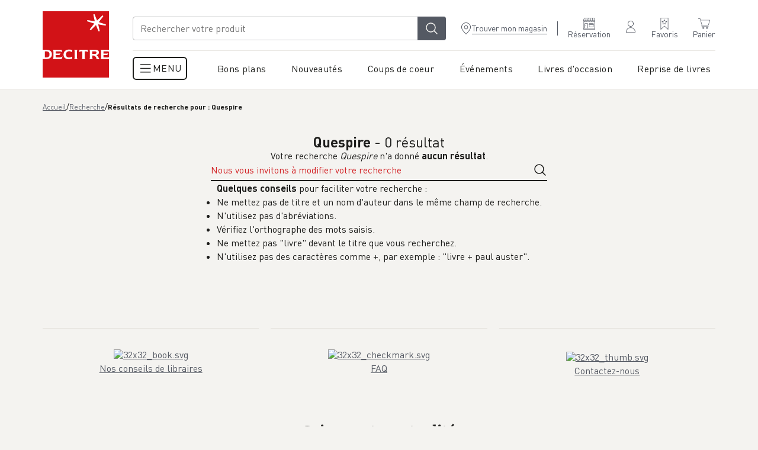

--- FILE ---
content_type: application/javascript; charset=UTF-8
request_url: https://www.decitre.fr/cdn-cgi/challenge-platform/scripts/jsd/main.js
body_size: 4322
content:
window._cf_chl_opt={VnHPF6:'b'};~function(A0,W,k,F,m,E,l,H){A0=h,function(M,a,AH,V,D,O){for(AH={M:220,a:270,D:237,O:295,R:201,X:191,P:198,K:263,j:235,J:222,G:257},V=h,D=M();!![];)try{if(O=-parseInt(V(AH.M))/1*(-parseInt(V(AH.a))/2)+-parseInt(V(AH.D))/3*(parseInt(V(AH.O))/4)+-parseInt(V(AH.R))/5+-parseInt(V(AH.X))/6+parseInt(V(AH.P))/7+-parseInt(V(AH.K))/8*(parseInt(V(AH.j))/9)+parseInt(V(AH.J))/10*(-parseInt(V(AH.G))/11),a===O)break;else D.push(D.shift())}catch(R){D.push(D.shift())}}(A,912350),W=this||self,k=W[A0(252)],F=function(Af,AS,As,Aq,Ag,An,A1,a,D,O){return Af={M:248,a:234},AS={M:189,a:243,D:189,O:189,R:250,X:189,P:224,K:224,j:189},As={M:269},Aq={M:241},Ag={M:269,a:224,D:210,O:199,R:255,X:210,P:199,K:255,j:241,J:243,G:243,i:189,Z:243,I:210,C:199,y:255,o:241,d:243,v:243,b:243,T:243,Q:243,e:250},An={M:273,a:224},A1=A0,a=String[A1(Af.M)],D={'h':function(R){return R==null?'':D.g(R,6,function(X,A2){return A2=h,A2(An.M)[A2(An.a)](X)})},'g':function(R,X,P,A3,K,j,J,G,i,Z,I,C,y,o,T,Q,L,Y){if(A3=A1,R==null)return'';for(j={},J={},G='',i=2,Z=3,I=2,C=[],y=0,o=0,T=0;T<R[A3(Ag.M)];T+=1)if(Q=R[A3(Ag.a)](T),Object[A3(Ag.D)][A3(Ag.O)][A3(Ag.R)](j,Q)||(j[Q]=Z++,J[Q]=!0),L=G+Q,Object[A3(Ag.X)][A3(Ag.O)][A3(Ag.R)](j,L))G=L;else{if(Object[A3(Ag.X)][A3(Ag.P)][A3(Ag.K)](J,G)){if(256>G[A3(Ag.j)](0)){for(K=0;K<I;y<<=1,X-1==o?(o=0,C[A3(Ag.J)](P(y)),y=0):o++,K++);for(Y=G[A3(Ag.j)](0),K=0;8>K;y=Y&1.86|y<<1,o==X-1?(o=0,C[A3(Ag.J)](P(y)),y=0):o++,Y>>=1,K++);}else{for(Y=1,K=0;K<I;y=Y|y<<1.31,X-1==o?(o=0,C[A3(Ag.G)](P(y)),y=0):o++,Y=0,K++);for(Y=G[A3(Ag.j)](0),K=0;16>K;y=y<<1|1.52&Y,X-1==o?(o=0,C[A3(Ag.G)](P(y)),y=0):o++,Y>>=1,K++);}i--,i==0&&(i=Math[A3(Ag.i)](2,I),I++),delete J[G]}else for(Y=j[G],K=0;K<I;y=y<<1|Y&1,o==X-1?(o=0,C[A3(Ag.Z)](P(y)),y=0):o++,Y>>=1,K++);G=(i--,i==0&&(i=Math[A3(Ag.i)](2,I),I++),j[L]=Z++,String(Q))}if(G!==''){if(Object[A3(Ag.I)][A3(Ag.C)][A3(Ag.y)](J,G)){if(256>G[A3(Ag.o)](0)){for(K=0;K<I;y<<=1,X-1==o?(o=0,C[A3(Ag.d)](P(y)),y=0):o++,K++);for(Y=G[A3(Ag.o)](0),K=0;8>K;y=y<<1|1&Y,o==X-1?(o=0,C[A3(Ag.J)](P(y)),y=0):o++,Y>>=1,K++);}else{for(Y=1,K=0;K<I;y=Y|y<<1.79,X-1==o?(o=0,C[A3(Ag.v)](P(y)),y=0):o++,Y=0,K++);for(Y=G[A3(Ag.o)](0),K=0;16>K;y=1&Y|y<<1,X-1==o?(o=0,C[A3(Ag.b)](P(y)),y=0):o++,Y>>=1,K++);}i--,i==0&&(i=Math[A3(Ag.i)](2,I),I++),delete J[G]}else for(Y=j[G],K=0;K<I;y=y<<1.66|1.68&Y,o==X-1?(o=0,C[A3(Ag.J)](P(y)),y=0):o++,Y>>=1,K++);i--,i==0&&I++}for(Y=2,K=0;K<I;y=Y&1|y<<1,o==X-1?(o=0,C[A3(Ag.T)](P(y)),y=0):o++,Y>>=1,K++);for(;;)if(y<<=1,o==X-1){C[A3(Ag.Q)](P(y));break}else o++;return C[A3(Ag.e)]('')},'j':function(R,A4){return A4=A1,R==null?'':''==R?null:D.i(R[A4(As.M)],32768,function(X,A5){return A5=A4,R[A5(Aq.M)](X)})},'i':function(R,X,P,A6,K,j,J,G,i,Z,I,C,y,o,T,Q,Y,L){for(A6=A1,K=[],j=4,J=4,G=3,i=[],C=P(0),y=X,o=1,Z=0;3>Z;K[Z]=Z,Z+=1);for(T=0,Q=Math[A6(AS.M)](2,2),I=1;I!=Q;L=C&y,y>>=1,0==y&&(y=X,C=P(o++)),T|=(0<L?1:0)*I,I<<=1);switch(T){case 0:for(T=0,Q=Math[A6(AS.M)](2,8),I=1;I!=Q;L=C&y,y>>=1,y==0&&(y=X,C=P(o++)),T|=I*(0<L?1:0),I<<=1);Y=a(T);break;case 1:for(T=0,Q=Math[A6(AS.M)](2,16),I=1;Q!=I;L=y&C,y>>=1,y==0&&(y=X,C=P(o++)),T|=(0<L?1:0)*I,I<<=1);Y=a(T);break;case 2:return''}for(Z=K[3]=Y,i[A6(AS.a)](Y);;){if(o>R)return'';for(T=0,Q=Math[A6(AS.M)](2,G),I=1;Q!=I;L=C&y,y>>=1,y==0&&(y=X,C=P(o++)),T|=(0<L?1:0)*I,I<<=1);switch(Y=T){case 0:for(T=0,Q=Math[A6(AS.D)](2,8),I=1;Q!=I;L=y&C,y>>=1,y==0&&(y=X,C=P(o++)),T|=I*(0<L?1:0),I<<=1);K[J++]=a(T),Y=J-1,j--;break;case 1:for(T=0,Q=Math[A6(AS.O)](2,16),I=1;I!=Q;L=y&C,y>>=1,0==y&&(y=X,C=P(o++)),T|=I*(0<L?1:0),I<<=1);K[J++]=a(T),Y=J-1,j--;break;case 2:return i[A6(AS.R)]('')}if(j==0&&(j=Math[A6(AS.X)](2,G),G++),K[Y])Y=K[Y];else if(Y===J)Y=Z+Z[A6(AS.P)](0);else return null;i[A6(AS.a)](Y),K[J++]=Z+Y[A6(AS.K)](0),j--,Z=Y,j==0&&(j=Math[A6(AS.j)](2,G),G++)}}},O={},O[A1(Af.a)]=D.h,O}(),m={},m[A0(256)]='o',m[A0(194)]='s',m[A0(211)]='u',m[A0(214)]='z',m[A0(223)]='n',m[A0(183)]='I',m[A0(291)]='b',E=m,W[A0(268)]=function(M,D,O,R,AK,AP,AX,Ah,P,K,j,J,G,i){if(AK={M:275,a:221,D:215,O:275,R:209,X:229,P:197,K:209,j:197,J:240,G:262,i:269,Z:244,I:196},AP={M:292,a:269,D:251},AX={M:210,a:199,D:255,O:243},Ah=A0,null===D||D===void 0)return R;for(P=x(D),M[Ah(AK.M)][Ah(AK.a)]&&(P=P[Ah(AK.D)](M[Ah(AK.O)][Ah(AK.a)](D))),P=M[Ah(AK.R)][Ah(AK.X)]&&M[Ah(AK.P)]?M[Ah(AK.K)][Ah(AK.X)](new M[(Ah(AK.j))](P)):function(Z,AM,I){for(AM=Ah,Z[AM(AP.M)](),I=0;I<Z[AM(AP.a)];Z[I]===Z[I+1]?Z[AM(AP.D)](I+1,1):I+=1);return Z}(P),K='nAsAaAb'.split('A'),K=K[Ah(AK.J)][Ah(AK.G)](K),j=0;j<P[Ah(AK.i)];J=P[j],G=c(M,D,J),K(G)?(i=G==='s'&&!M[Ah(AK.Z)](D[J]),Ah(AK.I)===O+J?X(O+J,G):i||X(O+J,D[J])):X(O+J,G),j++);return R;function X(Z,I,AA){AA=h,Object[AA(AX.M)][AA(AX.a)][AA(AX.D)](R,I)||(R[I]=[]),R[I][AA(AX.O)](Z)}},l=A0(277)[A0(233)](';'),H=l[A0(240)][A0(262)](l),W[A0(254)]=function(M,D,AJ,AU,O,R,X,P){for(AJ={M:193,a:269,D:269,O:236,R:243,X:247},AU=A0,O=Object[AU(AJ.M)](D),R=0;R<O[AU(AJ.a)];R++)if(X=O[R],'f'===X&&(X='N'),M[X]){for(P=0;P<D[O[R]][AU(AJ.D)];-1===M[X][AU(AJ.O)](D[O[R]][P])&&(H(D[O[R]][P])||M[X][AU(AJ.R)]('o.'+D[O[R]][P])),P++);}else M[X]=D[O[R]][AU(AJ.X)](function(K){return'o.'+K})},z();function x(M,AR,A9,D){for(AR={M:215,a:193,D:217},A9=A0,D=[];M!==null;D=D[A9(AR.M)](Object[A9(AR.a)](M)),M=Object[A9(AR.D)](M));return D}function N(M,D,Az,A7){return Az={M:282,a:210,D:239,O:255,R:236,X:185},A7=A0,D instanceof M[A7(Az.M)]&&0<M[A7(Az.M)][A7(Az.a)][A7(Az.D)][A7(Az.O)](D)[A7(Az.R)](A7(Az.X))}function n(Au,Aa,D,O,R,X,P){Aa=(Au={M:245,a:285,D:280,O:190,R:289,X:300,P:216,K:298,j:274,J:301,G:192,i:227},A0);try{return D=k[Aa(Au.M)](Aa(Au.a)),D[Aa(Au.D)]=Aa(Au.O),D[Aa(Au.R)]='-1',k[Aa(Au.X)][Aa(Au.P)](D),O=D[Aa(Au.K)],R={},R=BAnB4(O,O,'',R),R=BAnB4(O,O[Aa(Au.j)]||O[Aa(Au.J)],'n.',R),R=BAnB4(O,D[Aa(Au.G)],'d.',R),k[Aa(Au.X)][Aa(Au.i)](D),X={},X.r=R,X.e=null,X}catch(K){return P={},P.r={},P.e=K,P}}function h(M,U,a){return a=A(),h=function(D,W,t){return D=D-183,t=a[D],t},h(M,U)}function g(M,AG,AD){return AG={M:212},AD=A0,Math[AD(AG.M)]()<M}function B(D,O,AQ,Al,R,X,P){if(AQ={M:184,a:187,D:242,O:202,R:272,X:293,P:228,K:203,j:208,J:266,G:228},Al=A0,R=Al(AQ.M),!D[Al(AQ.a)])return;O===Al(AQ.D)?(X={},X[Al(AQ.O)]=R,X[Al(AQ.R)]=D.r,X[Al(AQ.X)]=Al(AQ.D),W[Al(AQ.P)][Al(AQ.K)](X,'*')):(P={},P[Al(AQ.O)]=R,P[Al(AQ.R)]=D.r,P[Al(AQ.X)]=Al(AQ.j),P[Al(AQ.J)]=O,W[Al(AQ.G)][Al(AQ.K)](P,'*'))}function A(Ae){return Ae='length,2FKLFxZ,open,sid,jLwa5BNJfodWyx8cRz1HmeGnCkDr0ST$4+E6XIM2vYUhVQPtZ39s-u7qbiOAlFKgp,clientInformation,Object,chlApiSitekey,_cf_chl_opt;WVJdi2;tGfE6;eHFr4;rZpcH7;DMab5;uBWD2;TZOO6;NFIEc5;SBead5;rNss8;ssnu4;WlNXb1;QNPd6;BAnB4;Jxahl3;fLDZ5;fAvt5,floor,_cf_chl_opt,style,BHcSU3,Function,wfJU3,XMLHttpRequest,iframe,VnHPF6,jsd,http-code:,tabIndex,onerror,boolean,sort,event,/b/ov1/0.7502108448668826:1764281657:rCYRFbRgqP1NaVpOBmq-DoeoAwHN1NYwfDjs2va_nRk/,4hwxXsY,xhr-error,onreadystatechange,contentWindow,chlApiClientVersion,body,navigator,bigint,cloudflare-invisible,[native code],catch,api,ontimeout,pow,display: none,2836512pcKXeM,contentDocument,keys,string,status,d.cookie,Set,9899337cYdtNM,hasOwnProperty,/jsd/oneshot/13c98df4ef2d/0.7502108448668826:1764281657:rCYRFbRgqP1NaVpOBmq-DoeoAwHN1NYwfDjs2va_nRk/,1685605CPQCGk,source,postMessage,addEventListener,mAxV0,DOMContentLoaded,errorInfoObject,error,Array,prototype,undefined,random,send,symbol,concat,appendChild,getPrototypeOf,/cdn-cgi/challenge-platform/h/,/invisible/jsd,1215056tJSbeC,getOwnPropertyNames,935420mCAmup,number,charAt,msg,__CF$cv$params,removeChild,parent,from,function,loading,now,split,VUaDbsMD,9WUKsWt,indexOf,426747lcxlOD,stringify,toString,includes,charCodeAt,success,push,isNaN,createElement,onload,map,fromCharCode,POST,join,splice,document,timeout,Jxahl3,call,object,88QqzvTK,isArray,chctx,readyState,NUDr6,bind,131512OyQYKf,error on cf_chl_props,chlApiUrl,detail,chlApiRumWidgetAgeMs,BAnB4'.split(','),A=function(){return Ae},A()}function f(O,R,Ay,AE,X,P,K,j,J,G,i,Z){if(Ay={M:225,a:208,D:226,O:218,R:279,X:286,P:294,K:219,j:284,J:271,G:249,i:253,Z:188,I:276,C:283,y:265,o:279,d:261,v:267,b:281,T:299,Q:279,e:205,L:207,Y:259,Ao:202,Ad:287,Av:213,Ab:234},AE=A0,!g(.01))return![];P=(X={},X[AE(Ay.M)]=O,X[AE(Ay.a)]=R,X);try{K=W[AE(Ay.D)],j=AE(Ay.O)+W[AE(Ay.R)][AE(Ay.X)]+AE(Ay.P)+K.r+AE(Ay.K),J=new W[(AE(Ay.j))](),J[AE(Ay.J)](AE(Ay.G),j),J[AE(Ay.i)]=2500,J[AE(Ay.Z)]=function(){},G={},G[AE(Ay.I)]=W[AE(Ay.R)][AE(Ay.C)],G[AE(Ay.y)]=W[AE(Ay.o)][AE(Ay.d)],G[AE(Ay.v)]=W[AE(Ay.o)][AE(Ay.b)],G[AE(Ay.T)]=W[AE(Ay.Q)][AE(Ay.e)],i=G,Z={},Z[AE(Ay.L)]=P,Z[AE(Ay.Y)]=i,Z[AE(Ay.Ao)]=AE(Ay.Ad),J[AE(Ay.Av)](F[AE(Ay.Ab)](Z))}catch(I){}}function s(Ai,AW,M,a,D,O){return Ai={M:226,a:278,D:278,O:232},AW=A0,M=W[AW(Ai.M)],a=3600,D=Math[AW(Ai.a)](+atob(M.t)),O=Math[AW(Ai.D)](Date[AW(Ai.O)]()/1e3),O-D>a?![]:!![]}function c(M,D,O,AO,A8,R){A8=(AO={M:186,a:209,D:258,O:209,R:230},A0);try{return D[O][A8(AO.M)](function(){}),'p'}catch(X){}try{if(D[O]==null)return D[O]===void 0?'u':'x'}catch(P){return'i'}return M[A8(AO.a)][A8(AO.D)](D[O])?'a':D[O]===M[A8(AO.O)]?'p5':D[O]===!0?'T':!1===D[O]?'F':(R=typeof D[O],A8(AO.R)==R?N(M,D[O])?'N':'f':E[R]||'?')}function z(AT,Ab,Ad,AN,M,a,D,O,R){if(AT={M:226,a:187,D:260,O:231,R:204,X:206,P:297,K:297},Ab={M:260,a:231,D:297},Ad={M:264},AN=A0,M=W[AN(AT.M)],!M)return;if(!s())return;(a=![],D=M[AN(AT.a)]===!![],O=function(Ac,X){if(Ac=AN,!a){if(a=!![],!s())return;X=n(),S(X.r,function(P){B(M,P)}),X.e&&f(Ac(Ad.M),X.e)}},k[AN(AT.D)]!==AN(AT.O))?O():W[AN(AT.R)]?k[AN(AT.R)](AN(AT.X),O):(R=k[AN(AT.P)]||function(){},k[AN(AT.K)]=function(Ax){Ax=AN,R(),k[Ax(Ab.M)]!==Ax(Ab.a)&&(k[Ax(Ab.D)]=R,O())})}function S(M,a,Ap,AC,AI,AZ,At,D,O){Ap={M:226,a:284,D:271,O:249,R:218,X:279,P:286,K:200,j:187,J:253,G:188,i:246,Z:290,I:213,C:234,y:238},AC={M:296},AI={M:195,a:195,D:242,O:288},AZ={M:253},At=A0,D=W[At(Ap.M)],O=new W[(At(Ap.a))](),O[At(Ap.D)](At(Ap.O),At(Ap.R)+W[At(Ap.X)][At(Ap.P)]+At(Ap.K)+D.r),D[At(Ap.j)]&&(O[At(Ap.J)]=5e3,O[At(Ap.G)]=function(Ak){Ak=At,a(Ak(AZ.M))}),O[At(Ap.i)]=function(AF){AF=At,O[AF(AI.M)]>=200&&O[AF(AI.a)]<300?a(AF(AI.D)):a(AF(AI.O)+O[AF(AI.a)])},O[At(Ap.Z)]=function(Am){Am=At,a(Am(AC.M))},O[At(Ap.I)](F[At(Ap.C)](JSON[At(Ap.y)](M)))}}()

--- FILE ---
content_type: application/javascript; charset=UTF-8
request_url: https://www.decitre.fr/assets/branchServerClient-DvQiYyJa.js
body_size: -181
content:
import{r as o,j as i}from"./jsx-runtime-BonfxueI.js";import{c as m}from"./compose-DOfrj4nw.js";import{b as S}from"./pure-CB-2Ejj0.js";import"./lifecycle-C1zL-rFM.js";import"./react-lifecycles-compat.es-BO9d1diy.js";let n=!0;const c=()=>e=>r=>{const[t,a]=o.useState(r.preferClientSide?n:!0);return o.useEffect(()=>{n=!1,a(!1)},[]),t?i.jsx(e,{...r,isServer:!0}):i.jsx(e,{...r,isServer:!1})},x=(e,s,r)=>m(c(),S(t=>t.isServer,e,s));export{x as b};
